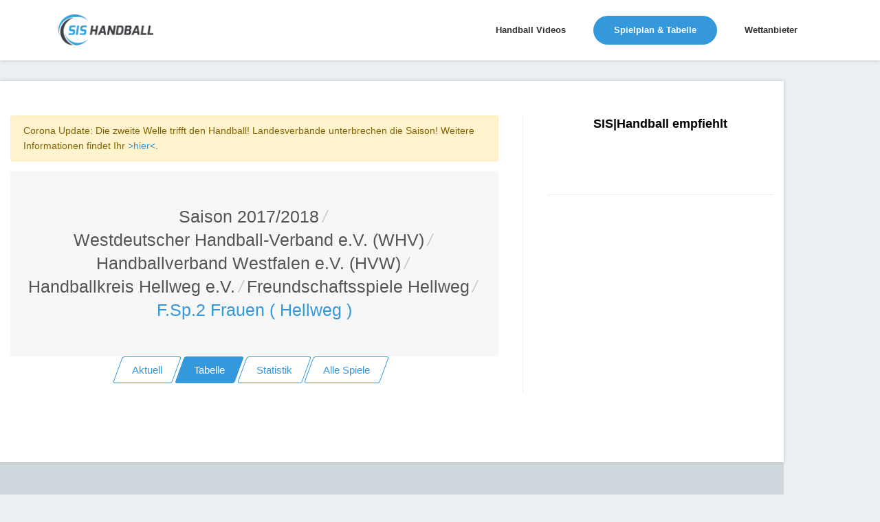

--- FILE ---
content_type: text/html; charset=utf-8
request_url: https://www.sis-handball.de/default.aspx?view=Tabelle&Liga=001518505501511508000000000000000003000
body_size: 7597
content:



<!DOCTYPE html>
<html lang="en">

<head runat="server">
    <!-- Title -->
    
    <title>Handball F.Sp.2 Frauen ( Hellweg ) | Saison Saison 2017/2018</title>
    
    
    <meta name="description" content="Handball F.Sp.2 Frauen ( Hellweg ) | Saison Saison 2017/2018 : Ergebnisse, Tabellen und Spielpläne in der Übersicht » sis-handball.de"/>
    
    <!-- Required Meta Tags Always Come First -->
    <meta charset="utf-8">
    <meta name="viewport" content="width=device-width, initial-scale=1, shrink-to-fit=no">
    <meta http-equiv="x-ua-compatible" content="ie=edge">

    <!-- Favicon -->
    <link rel="shortcut icon" href="favicon.ico">
    <!-- CSS Global Compulsory -->

    <link rel="stylesheet" href="/static/assets2/vendor/bootstrap/bootstrap.min.f411c136e2bb.css">
    <!-- CSS Global Icons -->
    <link rel="stylesheet" href="/static/assets2/vendor/icon-awesome/css/font-awesome.min.bae44d131c54.css">
    <link rel="stylesheet" href="/static/assets2/vendor/icon-line/css/simple-line-icons.1edcd7ccb77b.css">
    <link rel="stylesheet" href="/static/assets2/vendor/icon-etlinefont/style.c24902b08d40.css">
    <link rel="stylesheet" href="/static/assets2/vendor/icon-line-pro/style.f3130c5068e5.css">
    <link rel="stylesheet" href="/static/assets2/vendor/icon-hs/style.0f4858e9746e.css">
    <link rel="stylesheet" href="/static/assets2/vendor/animate.9334300b202b.css">
    <link rel="stylesheet" href="/static/assets2/vendor/dzsparallaxer/dzsparallaxer.c9202a5d24dd.css">
    <link rel="stylesheet" href="/static/assets2/vendor/dzsparallaxer/dzsscroller/scroller.fdf25730a061.css">
    <link rel="stylesheet" href="/static/assets2/vendor/dzsparallaxer/advancedscroller/plugin.9a5d9b64ecc8.css">
    <link rel="stylesheet" href="/static/assets2/vendor/slick-carousel/slick/slick.f38b2db10e01.css">
    <link rel="stylesheet" href="/static/assets2/vendor/hs-megamenu/src/hs.megamenu.bed92c6e4c87.css">
    <link rel="stylesheet" href="/static/assets2/vendor/hamburgers/hamburgers.min.f8073e0422b1.css">

    <!-- CSS Unify -->
    <link rel="stylesheet" href="/static/assets2/css/unify-core.934628c43853.css">
    <link rel="stylesheet" href="/static/assets2/css/unify-components.4f961387cf21.css">
    <link rel="stylesheet" href="/static/assets2/css/unify-globals.297f2d2d3b35.css">

    <!-- CSS Customization -->
    <link rel="stylesheet" href="/static/assets2/css/custom.9850e3335274.css">
    <asp:ContentPlaceHolder runat="server" ID="cphPageMetaData">

    <!-- Ad -->
    <script async src="https://static.apester.com/js/sdk/latest/apester-sdk.js"></script>
    <script async src="https://www.googletagmanager.com/gtag/js?id=UA-100790171-1"></script>

    <script type="text/javascript" src="https://static.wlct-one.de/p/bundles/015e7b70-a10f-4c56-954e-38b39be6b1c5.js#wbss"></script>
    <script>
        window.dataLayer = window.dataLayer || [];
        function gtag() { dataLayer.push(arguments) };
        gtag('js', new Date());
        gtag('event', 'gaOptout', { 'anonymize_ip': true });
        gtag('config', 'UA-100790171-1');
    </script>

    <style>
        #ad {
            text-align: center;
            margin-top: 20px;
        }
    </style>
    <style>
        .MobileContent {
            display: none;
            text-align: center;
        }
        @media screen and (max-width: 768px) {
            .MobileContent {
                display: block;
            }
            .navbar-collapse {
                margin-top: 10px;
            }
            .MobileContentNone {
                display: none;
                text-align: center;
            }
        }
        @media (max-width: 1440px){
            .rightAd {
                display: none;
            }
        }
    </style>
    <script type="text/javascript">
        window._taboola = window._taboola || [];
        _taboola.push({ article: 'auto' });
        !function (e, f, u, i) {
            if (!document.getElementById(i)) {
                e.async = 1;
                e.src = u;
                e.id = i;
                f.parentNode.insertBefore(e, f);
            }
        }(document.createElement('script'),
            document.getElementsByTagName('script')[0],
            '//cdn.taboola.com/libtrc/sportvertical-sis-handball/loader.js',
            'tb_loader_script');
        if (window.performance && typeof window.performance.mark == 'function') { window.performance.mark('tbl_ic'); }
    </script>
    <!-- advertising TLxkQb0Xj5j5igbeGnNgMWN9jvIngKs58sInQoqHTs9c92A2uYM1coAD3GDPBeODYu8E9AVvR2tx1XfVK0bUoA==-->
    <script data-cfasync="false" id="clevernt" type="text/javascript">
        (function (document, window) {
            var c = document.createElement("script");
            c.type = "text/javascript"; c.async = !0; c.id = "CleverNTLoader36720"; c.setAttribute("data-target", window.name); c.setAttribute("data-callback", "put-your-callback-macro-here");
            c.src = "//clevernt.com/scripts/9393dfe42dda60bb9bcc5d94c967fe59.min.js?20190906=" + Math.floor((new Date).getTime());
            var a = !1;
            try {
                a = parent.document.getElementsByTagName("script")[0] || document.getElementsByTagName("script")[0];
            } catch (e) {
                a = !1;
            }
            a || (a = document.getElementsByTagName("head")[0] || document.getElementsByTagName("body")[0]);
            a.parentNode.insertBefore(c, a);
        })(document, window);
    </script>
    <!-- end advertising -->
    <script>
        var gaProperty = 'UA-100790171-1';
        var disableStr = 'ga-disable-' + gaProperty;
        if (document.cookie.indexOf(disableStr + '=true') > -1) {
            window[disableStr] = true;
        }
        function gaOptout() {
            document.cookie = disableStr + '=true; expires=Thu, 31 Dec 2099 23:59:59 UTC; path=/';
            window[disableStr] = true;
        }
    </script>

    <!-- BEGIN ADITIONTAG -->
    <script src='https://www.googletagservices.com/tag/js/gpt.js'>
        .pubads().definePassback('/21630049872/SIS_Handball_DE_Video', [1, 1]).display();
    </script>
    <!-- END ADITIONTAG -->

    <!-- BEGIN ADITIONTAG Website-Tag -->
    <script src='https://www.googletagservices.com/tag/js/gpt.js'>
        googletag.pubads().definePassback('\/21630049872\/SIS_Handball_DE_1x1_layer', [ 1.0 ,  1.0 ]).display();
    </script>
    <!-- END ADITIONTAG-->

    <script type="text/javascript" src="//storage.googleapis.com/adtags/sportvertical/sis-handball/sis-handball.de_PreCall.js"></script>
    <script src='https://www.googletagservices.com/tag/js/gpt.js'></script>
    <script type="text/javascript" src="//storage.googleapis.com/adtags/sportvertical/sis-handball/sis-handball.de_AdCall.js"></script>
    <script type="text/javascript" src="//stac.apester.com/js/sdk/v2.0/apester-javascript-sdk.min.js" async></script>
    <script src="https://ajax.googleapis.com/ajax/libs/jquery/3.4.1/jquery.min.js"></script>


    </asp:ContentPlaceHolder>
    <asp:ContentPlaceHolder ID="head" runat="server"></asp:ContentPlaceHolder>

    <script id="plista-highimpact" type="text/javascript" src=https://highimpact.plista.com/plista-integration.js data-gc="%%CLICK_URL_UNESC%%" data-gi="%%VIEW_URL_UNESC%%" data-tagId="29148565"></script>
</head>

<body>
    <main>
        <!-- Header -->
        <header id="js-header" class="u-header u-header--static--lg u-header--show-hide--lg u-header--change-appearance--lg" data-header-fix-moment="500" data-header-fix-effect="slide">
            <div class="u-header__section u-header__section--light g-bg-white g-transition-0_3 g-py-10" data-header-fix-moment-exclude="g-bg-white g-py-10" data-header-fix-moment-classes="g-bg-white-opacity-0_7 u-shadow-v18 g-py-0">
                <nav class="js-mega-menu navbar navbar-expand-lg">
                    <div class="container">
                        <!-- Responsive Toggle Button -->
                        <button class="navbar-toggler navbar-toggler-right btn g-line-height-1 g-brd-none g-pa-0 g-pos-abs g-top-3 g-right-0" type="button" aria-label="Toggle navigation" aria-expanded="false" aria-controls="navBar" data-toggle="collapse" data-target="#navBar">
                            <span class="hamburger hamburger--slider">
                                <span class="hamburger-box">
                                    <span class="hamburger-inner"></span>
                                </span>
                            </span>
                        </button>
                        <!-- End Responsive Toggle Button -->

                        <!-- Logo -->
                        <a href="/" class="navbar-brand">
                            <img src="/static/assets2/img/sis/SIS_Handball_logo.b9e23362764b.png" height="45px" width="138px" alt="SIS|Handball">
                        </a>
                        <!-- End Logo -->

                        <!-- Navigation -->
                        <div class="collapse navbar-collapse align-items-center flex-sm-row g-pt-10 g-pt-5--lg" id="navBar">
                            <ul class="navbar-nav ml-auto g-font-weight-600 u-main-nav-v1 u-sub-menu-v1">
                                
                                    <li class="nav-item g-mx-2--md g-mx-5--xl g-mb-5 g-mb-0--lg">
                                        <a href="/default.aspx?view=Video" class="nav-link">Handball Videos
                                        </a>
                                    </li>
                                

                                
                                    <li class="nav-item g-mx-2--md g-mx-5--xl g-mb-5 g-mb-0--lg active">
                                        <a href="/default.aspx?view=Spielplan&Liga=001520000000000000000000000000000000000" class="nav-link">Spielplan & Tabelle
                                            <span class="sr-only">(current) </span>
                                        </a>
                                    </li>
                                

                                
                                    <li class="nav-item g-mx-2--md g-mx-5--xl g-mb-5 g-mb-0--lg">
                                        <a href="/wettanbieter/" class="nav-link">Wettanbieter
                                        </a>
                                    </li>
                                
                            </ul>
                        </div>
                        <!-- End Navigation -->
                    </div>
                </nav>
            </div>
        </header>
        <!-- End Header -->
        <asp:ContentPlaceHolder ID="ContentPlaceHolder3" runat="server">
        </asp:ContentPlaceHolder>

        <!-- Main Content -->
        <!-- Beginning Async AdSlot 1 for Ad unit sis-handball.de  ### size:  [[728,90],[800,250],[900,250],[970,250],[970,90][320,50],[300,100],[300,150],[300,75]] -->
        <div style="height: auto; overflow: hidden; margin-left: auto; margin-right: auto; max-width: 1400px; height: 100%; position: relative;">
        <div class="float-left">
        <div class="container g-pt-50 g-pb-20" id="divframe">
		<!--<iframe src="https://oddsticker.greenvertical.de/feed/get/bet365/?s=78&e=20413197&m=780000&a=365_019952 " style="height: 44px;border: 0;width: 100%;margin-top:-28px;margin-bottom:10px;"></iframe>-->


            <div class="row justify-content-between">
                <div class="col-lg-8 g-mb-80">
                    <div class="g-pr-20--lg">
                        <div class="margin-bottom-20"></div>



<div class="alert alert-warning" role="alert">Corona Update: Die zweite Welle trifft den Handball! Landesverbände unterbrechen die Saison! Weitere Informationen findet Ihr <a href="https://unserhandball.de/de/Corona-zweite-Welle-trifft-den-Handball-Landesverbaende-unterbrechen-die-Saison-UPDATE_news_1dd7ce8f-d3cf-4654-b30a-3b92379d3545">>hier<</a>.</div>


<div class="shortcode-html">
    <section class="g-bg-gray-light-v5 g-py-50">
        <div class="container">
            <div class="d-sm-flex text-center">
                <div class="align-self-center" style="margin: 0 auto;">
                    <h1 class="h3 g-font-weight-300 w-100 g-mb-10 g-mb-0--md">
                        <li class="list-inline-item g-mr-5"><a class="u-link-v5 g-color-main" id="Saison" href="default.aspx?view=Spielplan&Liga=001518000000000000000000000000000000000">Saison 2017/2018</a><i class="g-color-gray-light-v2 g-ml-5">/</i></li><li class="list-inline-item g-mr-5"><a class="u-link-v5 g-color-main" id="Saison" href="default.aspx?view=Spielplan&Liga=001518505000000000000000000000000000000">Westdeutscher Handball-Verband e.V. (WHV)</a><i class="g-color-gray-light-v2 g-ml-5">/</i></li><li class="list-inline-item g-mr-5"><a class="u-link-v5 g-color-main" id="Saison" href="default.aspx?view=Spielplan&Liga=001518505501000000000000000000000000000">Handballverband Westfalen e.V. (HVW)</a><i class="g-color-gray-light-v2 g-ml-5">/</i></li><li class="list-inline-item g-mr-5"><a class="u-link-v5 g-color-main" id="Saison" href="default.aspx?view=Spielplan&Liga=001518505501511000000000000000000000000">Handballkreis Hellweg e.V.</a><i class="g-color-gray-light-v2 g-ml-5">/</i></li><li class="list-inline-item g-mr-5"><a class="u-link-v5 g-color-main" id="Saison" href="default.aspx?view=Spielplan&Liga=001518505501511508000000000000000000000">Freundschaftsspiele Hellweg</a><i class="g-color-gray-light-v2 g-ml-5">/</i></li><li class="list-inline-item g-color-primary"><span>F.Sp.2 Frauen ( Hellweg )</span></li>
                    </h1>
                </div>
            </div>
        </div>
    </section>
    <asp:Label ID="lblPath" runat="server"></asp:Label>
</div>



<div class="Navi" style="text-align:center;">
    <a href="/default.aspx?view=AktuelleSeite&Liga=001518505501511508000000000000000003000" class="btn btn-md u-btn-skew u-btn-outline-blue g-mb-15">
        <span class="u-btn-skew__inner">Aktuell</span>
    </a>
    <a href="/default.aspx?view=Tabelle&Liga=001518505501511508000000000000000003000" class="btn btn-md u-btn-skew u-btn-blue g-mb-15">
        <span class="u-btn-skew__inner">Tabelle</span>
    </a>
    <a href="/default.aspx?view=Statistik&Liga=001518505501511508000000000000000003000" id="aStatistik" runat="server" class="btn btn-md u-btn-skew u-btn-outline-blue g-mb-15">
        <span class="u-btn-skew__inner">Statistik</span>
    </a>
    <div class="MobileContent">
        <a href="/default.aspx?view=KreuzTabelle&Liga=001518505501511508000000000000000003000" id="akreuzTabelle" runat="server" class="btn btn-md u-btn-skew u-btn-outline-blue g-mr-10 g-mb-15">
        <span class="u-btn-skew__inner">Kreuztabelle</span>
        </a>
    </div>
    <a href="/default.aspx?view=AlleSpiele&Liga=001518505501511508000000000000000003000" id="aAlleSpiele" runat="server" class="btn btn-md u-btn-skew u-btn-outline-blue g-mr-10 g-mb-15">
        <span class="u-btn-skew__inner">Alle Spiele</span>
    </a>
</div>




                    </div>
                </div>

                <div class="col-lg-4 g-brd-left--lg g-brd-gray-light-v4 g-mb-80">
                    <div class="g-pl-20--lg">
                        <!-- SIS Box -->
                        <div class="g-mb-50" style="text-align: center;">
                            <h3 class="h5 g-color-black g-font-weight-600 mb-4">SIS|Handball empfiehlt</h3>

                            <ul class="list-unstyled g-font-size-13 mb-0">
                                <li>
                                    <interaction data-token="5cc6b52228842504121bebe0" data-context="true" data-tags="handball" data-fallback="true"></interaction>
                                </li>
                                <br />
                            </ul>
                        </div>
                        <!-- End SIS BOX -->

                        <hr class="g-brd-gray-light-v4 g-mt-50 mb-0">
                    </div>
                </div>
            </div>
        </div>

        <!-- End Main Content -->

        <!-- Footer -->
        <div class="g-bg-black-opacity-0_9 g-color-white-opacity-0_8 g-py-60 container">
            <div class="container">
                <div class="row">
                    <!-- Footer Content -->
                    <div class="col-lg-3 col-md-6 g-mb-40 g-mb-0--lg">
                        <a class="d-block g-mb-20" href="/default.aspx">
                            <img class="img-fluid" src="/static/assets2/img/sis/SIS_Handball_logo.b9e23362764b.png" alt="Logo">
                        </a>
                        <p>Handball Bundesliga, Handball Liveticker oder Handball Ergebnisse, Tabellen & Spielpläne » Alles rund um Handball Deutschland</p>
                    </div>
                    <!-- End Footer Content -->

                    <!-- Footer Content -->
                    <div class="col-lg-3 col-md-6 g-mb-40 g-mb-0--lg">
                        <div class="u-heading-v3-1 g-brd-white-opacity-0_3 g-mb-25">
                            <h2 class="u-heading-v3__title h6 text-uppercase g-brd-primary">Nützliche Links</h2>
                        </div>

                        <nav class="text-uppercase1">
                            <ul class="list-unstyled g-mt-minus-10 mb-0">
                                <li class="g-pos-rel g-brd-bottom g-brd-white-opacity-0_1 g-py-10">
                                    <h4 class="h6 g-pr-20 mb-0">
                                        <a class="g-color-white-opacity-0_8 g-color-white--hover" href="https://unserhandball.de/de/">Unser Handball</a>
                                        <i class="fa fa-angle-right g-absolute-centered--y g-right-0"></i>
                                    </h4>
                                </li>
                                <li class="g-pos-rel g-brd-bottom g-brd-white-opacity-0_1 g-py-10">
                                    <h4 class="h6 g-pr-20 mb-0">
                                        <a class="g-color-white-opacity-0_8 g-color-white--hover" href="https://liveticker.sis-handball.de/">Liveticker</a>
                                        <i class="fa fa-angle-right g-absolute-centered--y g-right-0"></i>
                                    </h4>
                                </li>
                            </ul>
                        </nav>
                    </div>
                    <!-- End Footer Content -->
                    <asp:ContentPlaceHolder ID="ContentPlaceHolder2" runat="server"></asp:ContentPlaceHolder>

                    <!-- Footer Content -->
                    <div class="col-lg-3 col-md-6 container">
                        <div class="u-heading-v3-1 g-brd-white-opacity-0_3 g-mb-25">
                            <h2 class="u-heading-v3__title h6 text-uppercase g-brd-primary">Kontakt</h2>
                        </div>

                        <address class="g-bg-no-repeat g-line-height-2 g-mt-minus-4" style="background-image: url('/static/assets2/img/maps/map2.19c020a246db.png');">
                            Sportvertical Marketing GmbH
                            <br>
                            Nordenfelder Weg 74,49324 Melle
                            <br>
                            Tel.: 0511 260941 55
                            <br>
                            Email: info (at) sportvertical.de</a>
                        </address>
                    </div>
                    <!-- End Footer Content -->
                </div>

            </div>
        </div>
        <!-- End Footer -->
        <asp:Label ID="lblCache" runat="server" Text="Cache: 0/0" Visible="false"></asp:Label>
        <asp:Label ID="lblError" runat="server" CssClass="label label-danger"></asp:Label>
        <!-- Copyright Footer -->
        <footer class="g-bg-gray-dark-v1 g-color-white-opacity-0_8 g-py-20 container">
            <div class="container">
                <div class="row">
                    <div class="col-md-8 text-center text-md-left g-mb-15 g-mb-0--md">
                        <div class="d-lg-flex">
                            <small class="d-block g-font-size-default g-mr-10 g-mb-10 g-mb-0--md">Unser Handball GmbH 2026 &copy; Alle Rechte vorbehalten.</small>
                            <ul class="u-list-inline">
                                <li class="list-inline-item">
                                    <a href="https://unserhandball.de/impressum" target="_blank" style="color: #fff;">Impressum</a>
                                </li>
                                <li class="list-inline-item">
                                    <span>|</span>
                                </li>
                                <li class="list-inline-item">
                                    <a href="https://unserhandball.de/privacy" target="_blank" style="color: #fff;">Datenschutzbestimmung</a>
                                </li>
                            </ul>
                        </div>
                    </div>

                    <div class="col-md-4 align-self-center">
                        <ul class="list-inline text-center text-md-right mb-0">
                            <li class="list-inline-item g-mx-10" data-toggle="tooltip" data-placement="top" title="Facebook">
                                <a href="https://www.facebook.com/unserhandball/" target="_blank" class="g-color-white-opacity-0_5 g-color-white--hover">
                                    <i class="fa fa-facebook"></i>
                                </a>
                            </li>
                        </ul>
                    </div>
                    <img src="https://secure.adnxs.com/px?id=1062566&seg=16232284&t=2" width="1" height="1" />
                </div>
            </div>
        </footer>

        <a class="js-go-to u-go-to-v1" href="#" data-type="fixed" data-position='{"bottom": 15, "right": 15 }' data-offset-top="400" data-compensation="#js-header" data-show-effect="zoomIn">
            <i class="hs-icon hs-icon-arrow-top"></i>
        </a>
    </main>

    <div class="u-outer-spaces-helper"></div>
    <!-- JS Global Compulsory -->
    <script src="/static/assets2/vendor/jquery/jquery.min.4b57cf46dc8c.js"></script>
    <script src="/static/assets2/vendor/jquery-migrate/jquery-migrate.min.edb0eda69b9a.js"></script>
    <script src="/static/assets2/vendor/popper.js/popper.min.de400df9786f.js"></script>
    <script src="/static/assets2/vendor/bootstrap/bootstrap.min.6895e8cd60b6.js"></script>

    <!-- JS Implementing Plugins -->
    <script src="/static/assets2/vendor/hs-megamenu/src/hs.megamenu.28fff4631ccd.js"></script>
    <script src="/static/assets2/vendor/dzsparallaxer/dzsparallaxer.94ac37c21a2d.js"></script>
    <script src="/static/assets2/vendor/dzsparallaxer/dzsscroller/scroller.4d1ab59a3565.js"></script>
    <script src="/static/assets2/vendor/dzsparallaxer/advancedscroller/plugin.3d2ec0563801.js"></script>
    <script src="/static/assets2/vendor/appear.33ffd10e4a4b.js"></script>
    <script src="/static/assets2/vendor/slick-carousel/slick/slick.da910267cd96.js"></script>

    <!-- JS Unify -->
    <script src="/static/assets2/js/hs.core.632c2740d954.js"></script>
    <script src="/static/assets2/js/components/hs.header.5ec331e94e8a.js"></script>
    <script src="/static/assets2/js/helpers/hs.hamburgers.d8c54cf78960.js"></script>
    <script src="/static/assets2/js/components/hs.tabs.9cf058f5953f.js"></script>
    <script src="/static/assets2/js/components/hs.progress-bar.f5e7a77cec3d.js"></script>
    <script src="/static/assets2/js/components/hs.rating.6f66a7ad7cbd.js"></script>
    <script src="/static/assets2/js/components/hs.counter.310a2f028f95.js"></script>
    <script src="/static/assets2/js/components/hs.carousel.05c37c90cf0c.js"></script>
    <script src="/static/assets2/js/components/hs.go-to.a5457949a90e.js"></script>

    <!-- JS Customization -->
    <script src="/static/assets2/js/custom.d41d8cd98f00.js"></script>

    <!-- JS Plugins Init. -->
    <script>
        $(document).on('ready', function () {
            // initialization of carousel
            $.HSCore.components.HSCarousel.init('.js-carousel');

            // initialization of tabs
            $.HSCore.components.HSTabs.init('[role="tablist"]');

            // initialization of rating
            $.HSCore.components.HSRating.init($('.js-rating'), {
                spacing: 4
            });

            // initialization of counters
            var counters = $.HSCore.components.HSCounter.init('[class*="js-counter"]');

            // initialization of go to
            $.HSCore.components.HSGoTo.init('.js-go-to');
        });

        $(window).on('load', function () {
            // initialization of header
            $.HSCore.components.HSHeader.init($('#js-header'));
            $.HSCore.helpers.HSHamburgers.init('.hamburger');

            // initialization of HSMegaMenu component
            $('.js-mega-menu').HSMegaMenu({
                event: 'hover',
                pageContainer: $('.container'),
                breakpoint: 991
            });

            // initialization of horizontal progress bars
            setTimeout(function () { // important in this case
                var horizontalProgressBars = $.HSCore.components.HSProgressBar.init('.js-hr-progress-bar', {
                    direction: 'horizontal',
                    indicatorSelector: '.js-hr-progress-bar-indicator'
                });
            }, 1);
        });

        $(window).on('resize', function () {
            setTimeout(function () {
                $.HSCore.components.HSTabs.init('[role="tablist"]');
            }, 200);
        });


    </script>

    <script type="text/javascript">
        $("document").ready(function () { $("#txtSearchform").keypress(function (e) { if (13 == e.which) { var a = $("#txtSearchform").val(); window.location.replace("default.aspx?view=Suche&search=" + a) } }) });
    </script>
</body>

</html>


--- FILE ---
content_type: text/html; charset=utf-8
request_url: https://www.google.com/recaptcha/api2/aframe
body_size: 267
content:
<!DOCTYPE HTML><html><head><meta http-equiv="content-type" content="text/html; charset=UTF-8"></head><body><script nonce="IM_0aYL5UlrcTt1BUZ0F3Q">/** Anti-fraud and anti-abuse applications only. See google.com/recaptcha */ try{var clients={'sodar':'https://pagead2.googlesyndication.com/pagead/sodar?'};window.addEventListener("message",function(a){try{if(a.source===window.parent){var b=JSON.parse(a.data);var c=clients[b['id']];if(c){var d=document.createElement('img');d.src=c+b['params']+'&rc='+(localStorage.getItem("rc::a")?sessionStorage.getItem("rc::b"):"");window.document.body.appendChild(d);sessionStorage.setItem("rc::e",parseInt(sessionStorage.getItem("rc::e")||0)+1);localStorage.setItem("rc::h",'1768963210574');}}}catch(b){}});window.parent.postMessage("_grecaptcha_ready", "*");}catch(b){}</script></body></html>

--- FILE ---
content_type: text/css
request_url: https://www.sis-handball.de/static/assets2/vendor/dzsparallaxer/dzsscroller/scroller.fdf25730a061.css
body_size: 3189
content:
/*
 * Author: Digital Zoom Studio
 * Website: http://digitalzoomstudio.net/
 * Portfolio: http://codecanyon.net/user/ZoomIt/portfolio
 *
 * Version: 5.01
 */
/*functional styling*/
.scroller-con {
  position: relative;
  width: 100%;
  height: 200px;
  opacity: 0;
  transition-property: opacity, visibility, top;
  transition-duration: 0.3s;
  transition-timing-function: ease-out;
  -moz-transition-property: opacity, visibility, top;
  -moz-transition-duration: 0.3s;
  -moz-transition-timing-function: ease-out;
  -webkit-transition-property: opacity, visibility, top;
  -webkit-transition-duration: 0.3s;
  -webkit-transition-timing-function: ease-out;
  -o-transition-property: opacity, visibility, top;
  -o-transition-duration: 0.3s;
  -o-transition-timing-function: ease-out;
  -ms-transition-property: opacity, visibility, top;
  -ms-transition-duration: 0.3s;
  -ms-transition-timing-function: ease-out;
  -moz-box-sizing: border-box;
  -webkit-box-sizing: border-box;
  box-sizing: border-box; }
  .scroller-con * {
    -moz-box-sizing: border-box;
    -webkit-box-sizing: border-box;
    box-sizing: border-box; }
  .scroller-con .scroller {
    overflow: hidden;
    position: absolute;
    left: 0;
    top: 0;
    width: 100%;
    height: 100%; }
    .scroller-con .scroller .inner {
      position: absolute !important; }
    .scroller-con .scroller .real-inner {
      position: absolute;
      top: 0;
      left: 0; }
  .scroller-con .scrollbar .scrollbary.animatetoptoo {
    transition-property: opacity, visibility, top;
    transition-duration: 0.3s;
    transition-timing-function: ease-out;
    -moz-transition-property: opacity, visibility, top;
    -moz-transition-duration: 0.3s;
    -moz-transition-timing-function: ease-out;
    -webkit-transition-property: opacity, visibility, top;
    -webkit-transition-duration: 0.3s;
    -webkit-transition-timing-function: ease-out;
    -o-transition-property: opacity, visibility, top;
    -o-transition-duration: 0.3s;
    -o-transition-timing-function: ease-out;
    -ms-transition-property: opacity, visibility, top;
    -ms-transition-duration: 0.3s;
    -ms-transition-timing-function: ease-out; }
  .scroller-con .scroller::-webkit-scrollbar {
    display: none; }

.scroller-con.safe {
  opacity: 1; }

.scroller-con.type-scrollTop {
  overflow: hidden;
  height: auto; }
  .scroller-con.type-scrollTop .scrollbary_bg, .scroller-con.type-scrollTop .scrollbary {
    position: fixed; }

.scroller-con.dzsscr-inited {
  opacity: 1; }

.inner.inner-for-horizontal {
  white-space: nowrap;
  width: auto; }
  .inner.inner-for-horizontal > img {
    max-width: none; }

.scroller-con.auto-height {
  height: auto; }
  .scroller-con.auto-height .scroller {
    position: relative;
    height: auto; }
    .scroller-con.auto-height .scroller .inner {
      position: relative !important;
      display: inline-block; }
    .scroller-con.auto-height .scroller .real-inner {
      position: relative;
      top: 0;
      left: 0; }
  .scroller-con.auto-height .scroller::-webkit-scrollbar {
    display: none; }

.scroller-con.overflow-visible .scroller {
  overflow: visible; }

.scroller-con.overflow-x-visible .scroller {
  overflow: visible;
  overflow-y: hidden;
  overflow-x: visible; }

.scroller-con.easing .inner {
  transition-property: left, top;
  transition-duration: 0.3s;
  transition-timing-function: ease-out;
  -moz-transition-property: left, top;
  -moz-transition-duration: 0.3s;
  -moz-transition-timing-function: ease-out;
  -webkit-transition-property: left, top;
  -webkit-transition-duration: 0.3s;
  -webkit-transition-timing-function: ease-out;
  -o-transition-property: left, top;
  -o-transition-duration: 0.3s;
  -o-transition-timing-function: ease-out;
  -ms-transition-property: left, top;
  -ms-transition-duration: 0.3s;
  -ms-transition-timing-function: ease-out; }

.scroller-con .scrollbar.easing > * {
  transition-property: left, top;
  transition-duration: 0.7s;
  transition-timing-function: ease-out;
  -moz-transition-property: left, top;
  -moz-transition-duration: 0.7s;
  -moz-transition-timing-function: ease-out;
  -webkit-transition-property: left, top;
  -webkit-transition-duration: 0.7s;
  -webkit-transition-timing-function: ease-out;
  -o-transition-property: left, top;
  -o-transition-duration: 0.7s;
  -o-transition-timing-function: ease-out;
  -ms-transition-property: left, top;
  -ms-transition-duration: 0.7s;
  -ms-transition-timing-function: ease-out; }

.scroller-con .scrollbary {
  position: absolute;
  cursor: pointer; }

.scroller-con .scrollbary_bg {
  position: absolute;
  cursor: pointer; }

.scroller-con .scrollbarx {
  position: absolute;
  cursor: pointer; }

.scroller-con .scrollbarx_bg {
  position: absolute;
  cursor: pointer; }

.scroller-con.swipe-enabled {
  cursor: move;
  cursor: -moz-grab;
  cursor: grab;
  cursor: url("styleimg/openhand.b06c243f534d.cur") 4 4, move; }

.scroller-con.swipe-enabled.closedhand {
  cursor: url("styleimg/closedhand.a8c874b93b3d.cur") 4 4, move; }

/*estethic styling*/
/* skin_default */
.scroller-con.skin_default .scrollbarx {
  width: 60px;
  height: 7px;
  left: 0;
  bottom: -10px;
  background: #5896c6;
  border-radius: 2px; }
.scroller-con.skin_default .scrollbarx_bg {
  height: 7px;
  left: 0;
  bottom: -10px;
  background: #eee;
  border-radius: 5px; }
.scroller-con.skin_default .scrollbary {
  width: 10px;
  height: 60px;
  top: 0;
  right: -11px;
  background: #5896c6;
  border-radius: 2px; }
.scroller-con.skin_default .scrollbary_bg {
  width: 10px;
  top: 0;
  right: -11px;
  background: #eee;
  border-radius: 5px; }

.scroller-con.dir-ver .scroller {
  width: calc(100% - 16px); }

.scroller-con.skin_apple.dir-ver .scroller {
  width: 100%; }

/* skin_alternate */
.scroller-con.skin_alternate {
  margin-bottom: 40px; }
  .scroller-con.skin_alternate .scrollbarx {
    width: 200px;
    height: 30px;
    left: 0;
    bottom: -30px;
    background: yellow; }
  .scroller-con.skin_alternate .scrollbarx_bg {
    height: 30px;
    left: 0;
    bottom: -30px;
    background: #000; }
  .scroller-con.skin_alternate .scrollbary {
    width: 7px;
    height: 60px;
    top: 0;
    right: -10px;
    background: transparent url("styleimg/scroller1.c9a73c0607c8.png"); }
  .scroller-con.skin_alternate .scrollbary_bg {
    width: 7px;
    top: 0;
    right: -10px;
    background: #eee; }

/*Skin 3*/
.scroller-con.skin_blackwhite {
  margin-top: 30px; }

.scroller-con.skin_blackwhite .scrollbarx {
  position: absolute;
  width: 35px;
  height: 10px;
  left: 0;
  top: -15px;
  background: url("styleimg/s3scrollerx.427a40785157.png");
  cursor: pointer; }

.scroller-con.skin_blackwhite .scrollbarx_bg {
  position: absolute;
  height: 1px;
  left: 0;
  top: -10px;
  background: #eee;
  cursor: pointer; }

.scroller-con.skin_blackwhite .scrollbary {
  width: 10px;
  height: 35px;
  top: 0;
  right: -15px;
  background: url("styleimg/s3scrollery.8a4237351c4a.png"); }

.scroller-con.skin_blackwhite .scrollbary_bg {
  position: absolute;
  width: 1px;
  top: 0;
  right: -10px;
  background: #fff;
  cursor: pointer; }

/*======Skin-Progress*/
.scroller-con.skin_progress .scrollbarx {
  width: 60px;
  height: 19px;
  left: 0;
  bottom: -20px;
  background-image: url("styleimg/progress.5dd839e998a2.png");
  border-radius: 15px; }

.scroller-con.skin_progress .scrollbarx_bg {
  height: 19px;
  left: 0;
  bottom: -20px;
  background: #191d21;
  border-radius: 15px;
  border: 1px solid #1a1a1a;
  box-shadow: 0 0 4px 0px rgba(0, 0, 0, 0.3);
  -moz-box-sizing: border-box;
  -webkit-box-sizing: border-box;
  box-sizing: border-box; }

.scroller-con.skin_progress .scrollbary {
  width: 19px;
  height: 60px;
  top: 0;
  right: -28px;
  background-image: url("styleimg/progressy.a920f6c9f5d7.png");
  border-radius: 15px; }

.scroller-con.skin_progress .scrollbary_bg {
  width: 19px;
  top: 0;
  right: -28px;
  background: #191d21;
  border-radius: 15px;
  border: 1px solid #1a1a1a;
  box-shadow: 0 0 4px 0px rgba(0, 0, 0, 0.3);
  -moz-box-sizing: border-box;
  -webkit-box-sizing: border-box;
  box-sizing: border-box; }

/*======Skin_ProgressBox*/
.scroller-con.skin_progressbox .scrollbarx {
  width: 60px;
  height: 19px;
  left: 0;
  bottom: -16px;
  background-image: url("styleimg/progressblue.772ba206b679.png"); }

.scroller-con.skin_progressbox .scrollbarx_bg {
  height: 19px;
  left: 0;
  bottom: -16px;
  background: #191d21;
  border: 1px solid #1a1a1a;
  box-shadow: 0 0 4px 0px rgba(0, 0, 0, 0.3);
  -moz-box-sizing: border-box;
  -webkit-box-sizing: border-box;
  box-sizing: border-box; }

.scroller-con.skin_progressbox .scrollbary {
  width: 19px;
  height: 60px;
  top: 0;
  right: -28px;
  background-image: url("styleimg/progressy.a920f6c9f5d7.png");
  border-radius: 15px; }

.scroller-con.skin_progressbox .scrollbary_bg {
  width: 19px;
  top: 0;
  right: -28px;
  background: #191d21;
  border: 1px solid #1a1a1a;
  box-shadow: 0 0 4px 0px rgba(0, 0, 0, 0.3);
  -moz-box-sizing: border-box;
  -webkit-box-sizing: border-box;
  box-sizing: border-box; }

/*skin slider*/
.scroller-con.skin_slider .scrollbarx {
  width: 60px;
  height: 7px;
  left: 0;
  bottom: -10px;
  background: #5896c6;
  border-radius: 2px; }

.scroller-con.skin_slider .scrollbarx_bg {
  height: 7px;
  left: 0;
  bottom: -10px;
  background: #eee;
  border-radius: 5px; }

.scroller-con.skin_slider .scrollbary {
  width: 30px;
  height: 30px;
  top: 0;
  right: -30px;
  background-image: url("styleimg/handle.abff5a2fcead.png");
  background-repeat: no-repeat;
  background-position: center center; }

.scroller-con.skin_slider .scrollbary_bg {
  width: 7px;
  top: 0;
  right: -18px;
  background: #282a31;
  border-radius: 15px;
  border: 1px solid #1a1a1a;
  box-shadow: 0 0 4px 0px rgba(0, 0, 0, 0.3);
  -moz-box-sizing: border-box;
  -webkit-box-sizing: border-box;
  box-sizing: border-box; }

.scroller-con.skin_slider.scrollbars-inset .scrollbary {
  right: 0px; }
.scroller-con.skin_slider.scrollbars-inset .scrollbary_bg {
  right: 0px; }
.scroller-con.skin_slider.scrollbars-inset .scrollbarx {
  bottom: 0px; }
.scroller-con.skin_slider.scrollbars-inset .scrollbarx_bg {
  bottom: 10px; }

/*skin slider*/
.scroller-con.skin_slider .scrollbarx {
  width: 30px;
  height: 30px;
  left: 0;
  bottom: -31px;
  background-color: transparent;
  background-image: url("styleimg/handle.abff5a2fcead.png");
  background-repeat: no-repeat;
  background-position: center center; }

.scroller-con.skin_slider .scrollbarx_bg {
  height: 7px;
  left: 0;
  bottom: -20px;
  background: #282a31;
  border-radius: 15px;
  border: 1px solid #1a1a1a;
  box-shadow: 0 0 4px 0px rgba(0, 0, 0, 0.3);
  -moz-box-sizing: border-box;
  -webkit-box-sizing: border-box;
  box-sizing: border-box; }

.scroller-con.skin_slider .scrollbary {
  width: 30px;
  height: 30px;
  top: 0;
  right: -30px;
  background-image: url("styleimg/handle.abff5a2fcead.png");
  background-repeat: no-repeat;
  background-position: center center; }

.scroller-con.skin_slider .scrollbary_bg {
  width: 7px;
  top: 0;
  right: -18px;
  background: #282a31;
  border-radius: 15px;
  border: 1px solid #1a1a1a;
  box-shadow: 0 0 4px 0px rgba(0, 0, 0, 0.3);
  -moz-box-sizing: border-box;
  -webkit-box-sizing: border-box;
  box-sizing: border-box; }

/*skin skin_timeline*/
.scroller-con.skin_timeline .scrollbar {
  opacity: 0; }

.scroller-con.skin_timeline .scrollbarx {
  width: 17px;
  height: 17px;
  left: 0;
  bottom: 7px;
  background-color: transparent;
  background-image: url("styleimg/skin_timeline_handle.bb1d00f56158.png");
  background-repeat: no-repeat;
  background-size: cover;
  background-position: center center; }

.scroller-con.skin_timeline .scrollbarx_bg {
  height: 30px;
  left: 0;
  bottom: 0px;
  background-image: url("styleimg/skin_timeline_bg.890a535160bd.png");
  background-position: center center;
  background-repeat: repeat-x;
  box-shadow: 0 0 4px 0px rgba(0, 0, 0, 0.3);
  -moz-box-sizing: border-box;
  -webkit-box-sizing: border-box;
  box-sizing: border-box; }

.scroller-con.skin_timeline .scrollbary {
  width: 30px;
  height: 30px;
  top: 0;
  right: -30px;
  background-image: url("styleimg/handle.abff5a2fcead.png");
  background-repeat: no-repeat;
  background-position: center center; }

.scroller-con.skin_timeline .scrollbary_bg {
  width: 7px;
  top: 0;
  right: -18px;
  background: #282a31;
  border-radius: 15px;
  box-shadow: 0 0 4px 0px rgba(0, 0, 0, 0.3);
  -moz-box-sizing: border-box;
  -webkit-box-sizing: border-box;
  box-sizing: border-box; }

.scroller-con.skin_royale {
  margin-bottom: 30px; }
  .scroller-con.skin_royale .scrollbarx_bg, .scroller-con.skin_royale .scrollbary_bg {
    background-color: #1c1a17;
    border-radius: 3px; }
  .scroller-con.skin_royale .scrollbarx, .scroller-con.skin_royale .scrollbary {
    background-color: #363330;
    border-radius: 3px; }
  .scroller-con.skin_royale .scrollbarx_bg {
    height: 14px;
    top: auto;
    bottom: -24px; }
  .scroller-con.skin_royale .scrollbarx {
    width: 50px;
    height: 14px;
    top: auto;
    bottom: -24px; }
  .scroller-con.skin_royale .scrollbary_bg {
    width: 14px;
    left: auto;
    right: -24px; }
  .scroller-con.skin_royale .scrollbary {
    width: 14px;
    left: auto;
    right: -24px;
    height: 50px; }

/*======skin apple*/
.scroller-con.skin_apple .scrollbarx {
  width: 90px;
  height: 8px;
  left: 0;
  bottom: -15px;
  background: rgba(0, 0, 0, 0.5);
  border-radius: 10px; }

.scroller-con.skin_apple .scrollbarx_bg {
  height: 0px; }

.scroller-con.skin_apple .scrollbary {
  width: 8px;
  height: 90px;
  top: 0;
  right: 0px;
  background: rgba(0, 0, 0, 0.5);
  border-radius: 10px; }

.scroller-con.skin_apple .scrollbary_bg {
  width: 8px;
  right: 0;
  background: rgba(255, 255, 255, 0);
  transition-property: all;
  transition-duration: 0.3s;
  transition-timing-function: ease-out;
  -moz-transition-property: all;
  -moz-transition-duration: 0.3s;
  -moz-transition-timing-function: ease-out;
  -webkit-transition-property: all;
  -webkit-transition-duration: 0.3s;
  -webkit-transition-timing-function: ease-out;
  -o-transition-property: all;
  -o-transition-duration: 0.3s;
  -o-transition-timing-function: ease-out;
  -ms-transition-property: all;
  -ms-transition-duration: 0.3s;
  -ms-transition-timing-function: ease-out; }

.scroller-con.skin_apple .scrollbar:hover .scrollbary_bg, .scroller-con.skin_apple .scrollbar.dragging .scrollbary_bg {
  background: rgba(255, 255, 255, 0.3); }

.scroller-con.skin_bigblue {
  margin-bottom: 30px; }
  .scroller-con.skin_bigblue .scrollbary {
    width: 20px;
    background: #59c8ef;
    opacity: 0.2;
    border-radius: 0;
    height: 350px; }
  .scroller-con.skin_bigblue .scrollbary_bg {
    opacity: 0;
    border-radius: 0; }
  .scroller-con.skin_bigblue .scrollbarx {
    width: 350px;
    background: #59c8ef;
    opacity: 0.2;
    border-radius: 0;
    height: 20px;
    top: 100%;
    bottom: auto;
    margin-top: 5px; }
  .scroller-con.skin_bigblue .scrollbax_bg {
    opacity: 0;
    border-radius: 0;
    top: 100%;
    bottom: auto;
    margin-top: 5px; }

.scroller-con.skin_luna {
  margin-bottom: 30px; }
  .scroller-con.skin_luna .scrollbary {
    width: 20px;
    background: #59c8ef;
    opacity: 0.2;
    border-radius: 0;
    height: 350px; }
  .scroller-con.skin_luna .scrollbary_bg {
    opacity: 0;
    border-radius: 0; }
  .scroller-con.skin_luna .scrollbarx {
    width: 100px;
    background: #fafafa;
    opacity: 1;
    border-radius: 0;
    height: 16px;
    top: 100%;
    bottom: auto;
    margin-top: 7px;
    margin-left: 2px; }
    .scroller-con.skin_luna .scrollbarx svg.arrow-left, .scroller-con.skin_luna .scrollbarx svg.arrow-right {
      width: 5px;
      height: 7px;
      position: absolute;
      top: 5px;
      left: 6px; }
      .scroller-con.skin_luna .scrollbarx svg.arrow-left path, .scroller-con.skin_luna .scrollbarx svg.arrow-right path {
        fill: #555; }
    .scroller-con.skin_luna .scrollbarx svg.arrow-right {
      right: 6px;
      left: auto;
      transform: scaleX(-1); }
  .scroller-con.skin_luna .scrollbarx_bg {
    opacity: 1;
    border-radius: 0;
    background-color: rgba(50, 50, 50, 0.1);
    height: 20px;
    top: 100%;
    bottom: auto;
    margin-top: 5px; }

.scroller-con.skin_cerc {
  margin-bottom: 30px; }
  .scroller-con.skin_cerc .scrollbary {
    width: 20px;
    background: #59c8ef;
    opacity: 0.2;
    border-radius: 0;
    height: 350px; }
  .scroller-con.skin_cerc .scrollbary_bg {
    opacity: 0;
    border-radius: 0; }
  .scroller-con.skin_cerc .scrollbarx {
    width: 22px;
    background: #444444;
    opacity: 1;
    border-radius: 50%;
    height: 22px;
    top: 100%;
    bottom: auto;
    margin-top: 7px;
    margin-left: 2px; }
    .scroller-con.skin_cerc .scrollbarx svg.arrow-left, .scroller-con.skin_cerc .scrollbarx svg.arrow-right {
      width: 3px;
      height: 7px;
      position: absolute;
      top: 8px;
      left: 5px; }
      .scroller-con.skin_cerc .scrollbarx svg.arrow-left path, .scroller-con.skin_cerc .scrollbarx svg.arrow-right path {
        fill: #e5c100; }
    .scroller-con.skin_cerc .scrollbarx svg.arrow-right {
      right: 5px;
      left: auto;
      transform: scaleX(-1); }
  .scroller-con.skin_cerc .scrollbarx_bg {
    opacity: 1;
    border-radius: 0;
    background-color: rgba(50, 50, 50, 0.1);
    height: 1px;
    top: 100%;
    bottom: auto;
    margin-top: 18px; }

.scroller-con.place-scrollbar-left .scrollbary, .scroller-con.place-scrollbar-left .scrollbary_bg {
  left: auto;
  right: 100%; }

body.scroller-con {
  overflow: hidden !important;
  margin-top: 0 !important; }

body.scroller-con .inner {
  width: 100%; }

body.scroller-con.skin_blackwhite .scrollbary {
  right: 0; }

body.scroller-con.skin_blackwhite .scrollbary_bg {
  right: 5px; }

/*misc*/
.preloader {
  width: 50px;
  height: 50px;
  position: absolute;
  top: 50%;
  left: 50%;
  border-radius: 10px;
  background: #fff url("./styleimg/preloader.8393c5f7e394.gif") center no-repeat; }

.fullwidth {
  width: 100%; }

.fullheight {
  height: 100%; }

/*# sourceMappingURL=scroller.css.map */
